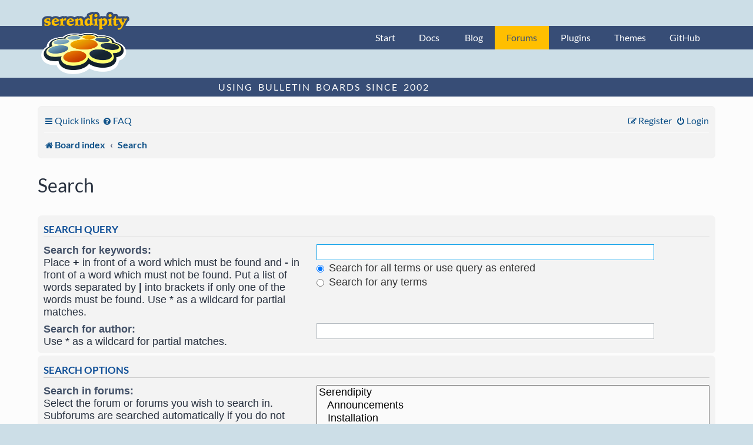

--- FILE ---
content_type: text/css
request_url: https://board.s9y.org/styles/s9y_theme/theme/stylesheet.css?assets_version=12
body_size: 660
content:
/*  phpBB3 Style Sheet
    --------------------------------------------------------------
	Style name:			prosilver (the default phpBB 3.2.x style)
	Based on style:
	Original author:	Tom Beddard ( http://www.subblue.com/ )
	Modified by:		phpBB Limited ( https://www.phpbb.com/ )
    --------------------------------------------------------------
*/

@import url("webfonts.css?v=3.2");
@import url("normalize.css?v=3.2");
@import url("base.css?v=3.2");
@import url("utilities.css?v=3.2");
@import url("common.css?v=3.2");
@import url("links.css?v=3.2");
@import url("content.css?v=3.2");
@import url("buttons.css?v=3.2");
@import url("cp.css?v=3.2");
@import url("forms.css?v=3.2");
@import url("icons.css?v=3.2");
@import url("colours.css?v=3.2");
@import url("responsive.css?v=3.2");
